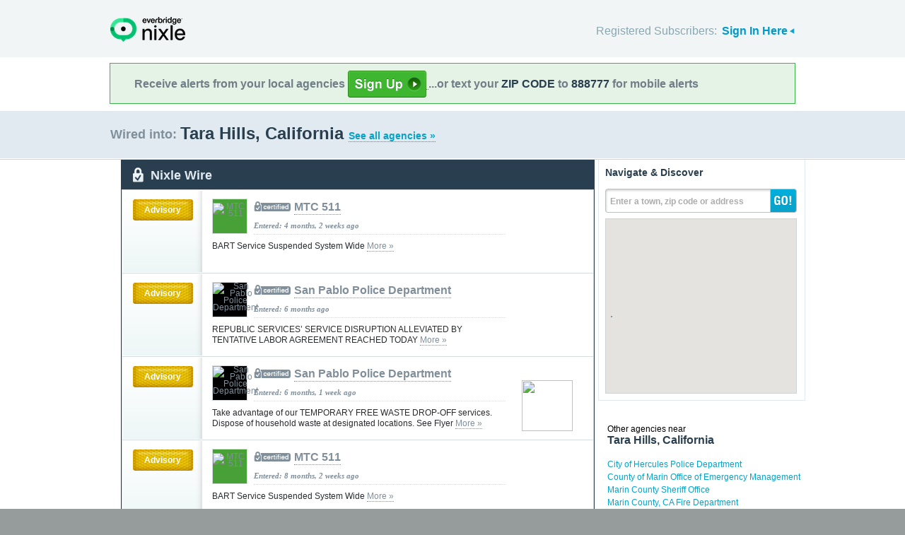

--- FILE ---
content_type: text/html; charset=utf-8
request_url: https://local.nixle.com/city/ca/tara-hills/
body_size: 9612
content:



<!DOCTYPE html>
<html xmlns="http://www.w3.org/1999/xhtml" xml:lang="en" lang="en" xmlns:fb="http://ogp.me/ns/fb#" >
<head>
    
    <!--  Build Revision: Citizen-25_02_1;  -->
    <meta http-equiv="Content-Type" content="text/html; charset=utf-8" />
    <meta http-equiv="X-UA-Compatible" content="IE=edge,chrome=1" />

    <link rel="stylesheet" type="text/css" href="/static/Citizen-25_02_1/css/citizen_pub_common.css">
    
    
    
    


    <title>Tara Hills, California : Nixle</title>

    <script type="text/javascript">var SERVER_URL = "/static/Citizen-25_02_1/";</script>
    <script type="text/javascript" src="/static/Citizen-25_02_1/js/jquery-3.7.1.min.js"></script>
    <script type="text/javascript" src="/static/Citizen-25_02_1/js/underscore-min.js"></script>
    <link rel="shortcut icon" type="image/x-icon" href="/static/Citizen-25_02_1/img/ui/favicon.png"/>

    <link href="/static/Citizen-25_02_1/css/citizen.css" rel="stylesheet" type="text/css"/>
	<!--[if lte IE 8]>
	<link href="/static/Citizen-25_02_1/css/citizen_ie.css" rel="stylesheet" type="text/css"/>
	<![endif]-->
    




    <!-- Google Analytics -->
    <script type="text/javascript">
        (function(i,s,o,g,r,a,m){i['GoogleAnalyticsObject']=r;i[r]=i[r]||function(){
        (i[r].q=i[r].q||[]).push(arguments)},i[r].l=1*new Date();a=s.createElement(o),
        m=s.getElementsByTagName(o)[0];a.async=1;a.src=g;m.parentNode.insertBefore(a,m)
        })(window,document,'script','//www.google-analytics.com/analytics.js','ga');
        ga('create', 'UA-6843161-2', 'auto', {'allowLinker': true});
        ga('require', 'linker');
        ga('linker:autoLink', ['local.nixle.com', 'citizen.nixle.com', 'www.nixle.us', 'nixle.us'] );
        ga('send', 'pageview');
    </script>
    <!-- End Google Analytics -->



</head>
<body>




<div id="header">
    <div class="inner_structure">
        <p class="logo"><a href="/">Nixle</a><span></span></p>
        
        
        

<div id="signins">
    <ul>
	<li>
        Registered Subscribers: <a href="https://local.nixle.com/accounts/login/" id="signin" class="closed">Sign In Here</a>

    </li>

    </ul>
    <form action="https://local.nixle.com/accounts/login/" id="signinform" method="post">
        <ol>
            <li class="text">
                <label for="id_username">Username, Email or Mobile Phone Number:</label>
                <input type="text" name="username" id="id_username" maxlength="75"/>
            </li>
            <li class="text">
                <label for="id_password">Password:</label>
                <input type="password" name="password" id="id_password"/>
            </li>
            <li class="checkbox">
                <input type="checkbox" name="noexpire_flag" id="id_noexpire_flag"/>
                <label for="id_noexpire_flag">Remember Me</label>
            </li>
            <li class="sub">
                <input type="hidden" value="" name="next"/>
                <button type="submit">Citizen Login</button>
            </li>
        </ol>
        <p style="color:#000000;"><a href="/accounts/password/reset/">Need your password?</a>
        <br /><br />
        No citizen account yet? <a href="/register/">Register now for free.</a></p>
    </form>
</div>

        
        
    </div>
</div>




<div class="wrapperAction">
    <div class="alertAction">
        <div>
            Receive alerts from your local agencies
            <a href="https://local.nixle.com/register/">
                <div style="background: url([data-uri]) no-repeat; display:inline-block; height: 38px; width: 111px; vertical-align: middle; padding-bottom: 4px;"></div>
            </a>
            ...or text your <span>ZIP CODE</span> to <span>888777</span> for mobile alerts
        </div>
    </div>
</div>



<div id="title">
    <div class="inner_structure">
        
        
        <h1 id="region_search">
    <span>Wired into:</span> 
	<div>
		Tara Hills, California 
		<a href="/agency_search/?cleanAddress=Tara%20Hills%2C%20California">See all agencies &raquo;</a>
	</div>
</h1>
    </div>
</div>



<div id="content" class="clearfix">
    <div class="inner_structure"><div class="highlight_doublewrap">
        <div class="highlight highlight_wire highlight_split_wire">
            <div class="highlight_liner">
                
                


    <div class="wire_category">
        <p>Nixle Wire</p>
    </div>


    <ol id="wire" class="clearfix">
    
    



        
            <li id="pub_11849663" class="first">
        
                <div class="wrapper">
                <div class="wire_priority">
                
                    
                    
                    <span class="priority advisory">Advisory</span>
                    
                    
                
                </div>
                
                <div class="wire_content">
                
                <div class="logo" style="background-color:#48a137">
                    <a href="/mtc-511"><img src="http://nixle.s3.amazonaws.com/uploads/agency_logos/sm/user53127-1556642994-None_48a137_48_38_PrsMe_.jpeg" width="48" height="38" style="padding:5px 0" alt="MTC 511"/></a>
                </div>
                
                <h2 class="certified"><a href="/mtc-511">MTC 511</a></h2> 
                <p class="time">Entered: 4 months, 2 weeks ago</p>
		<p>BART Service Suspended System Wide <a href="https://nixle.us/GLWAR">More&nbsp;&raquo;</a></p>

		

		<div class="thumb">
		
                    
                 
                   
                  
                

		</div>
                </div>
                </div>
            </li>

    
    



        
            <li id="pub_11742807">
        
                <div class="wrapper">
                <div class="wire_priority">
                
                    
                    
                    <span class="priority advisory">Advisory</span>
                    
                    
                
                </div>
                
                <div class="wire_content">
                
                <div class="logo" style="background-color:#000000">
                    <a href="/san-pablo-police-department"><img src="http://nixle.s3.amazonaws.com/uploads/agency_logos/sm/user50393-1563431249-14855_000000_48_47_PrsMe_.jpeg" width="48" height="47" alt="San Pablo Police Department"/></a>
                </div>
                
                <h2 class="certified"><a href="/san-pablo-police-department">San Pablo Police Department</a></h2> 
                <p class="time">Entered: 6 months ago</p>
		<p> REPUBLIC SERVICES’ SERVICE DISRUPTION ALLEVIATED BY TENTATIVE LABOR AGREEMENT REACHED TODAY <a href="https://nixle.us/GGXJX">More&nbsp;&raquo;</a></p>

		

		<div class="thumb">
		
                    
                 
                   
                  
                

		</div>
                </div>
                </div>
            </li>

    
    



        
            <li id="pub_11736723">
        
                <div class="wrapper">
                <div class="wire_priority">
                
                    
                    
                    <span class="priority advisory">Advisory</span>
                    
                    
                
                </div>
                
                <div class="wire_content">
                
                <div class="logo" style="background-color:#000000">
                    <a href="/san-pablo-police-department"><img src="http://nixle.s3.amazonaws.com/uploads/agency_logos/sm/user50393-1563431249-14855_000000_48_47_PrsMe_.jpeg" width="48" height="47" alt="San Pablo Police Department"/></a>
                </div>
                
                <h2 class="certified"><a href="/san-pablo-police-department">San Pablo Police Department</a></h2> 
                <p class="time">Entered: 6 months, 1 week ago</p>
		<p>Take advantage of our TEMPORARY FREE WASTE DROP-OFF services. Dispose of household waste at designated locations. See Flyer <a href="https://nixle.us/GGNS5">More&nbsp;&raquo;</a></p>

		

		<div class="thumb">
		
                    
                 
                   
                    <a href="https://nixle.us/GGNS5">

                    
                        <img src="http://nixle.s3.amazonaws.com/uploads/pub_media/md/user40318-1752679816-media1_013186_240_240_PrsMe_.jpeg" width="72" height="72"/>
                    
                    </a>
                   
                  
                

		</div>
                </div>
                </div>
            </li>

    
    



        
            <li id="pub_11579065">
        
                <div class="wrapper">
                <div class="wire_priority">
                
                    
                    
                    <span class="priority advisory">Advisory</span>
                    
                    
                
                </div>
                
                <div class="wire_content">
                
                <div class="logo" style="background-color:#48a137">
                    <a href="/mtc-511"><img src="http://nixle.s3.amazonaws.com/uploads/agency_logos/sm/user53127-1556642994-None_48a137_48_38_PrsMe_.jpeg" width="48" height="38" style="padding:5px 0" alt="MTC 511"/></a>
                </div>
                
                <h2 class="certified"><a href="/mtc-511">MTC 511</a></h2> 
                <p class="time">Entered: 8 months, 2 weeks ago</p>
		<p>BART Service Suspended System Wide <a href="https://nixle.us/GATLT">More&nbsp;&raquo;</a></p>

		

		<div class="thumb">
		
                    
                 
                   
                  
                

		</div>
                </div>
                </div>
            </li>

    
    



        
            <li id="pub_11222735">
        
                <div class="wrapper">
                <div class="wire_priority">
                
                    
                    
                    <span class="priority advisory">Advisory</span>
                    
                    
                
                </div>
                
                <div class="wire_content">
                
                <div class="logo" style="background-color:#000000">
                    <a href="/san-pablo-police-department"><img src="http://nixle.s3.amazonaws.com/uploads/agency_logos/sm/user50393-1563431249-14855_000000_48_47_PrsMe_.jpeg" width="48" height="47" alt="San Pablo Police Department"/></a>
                </div>
                
                <h2 class="certified"><a href="/san-pablo-police-department">San Pablo Police Department</a></h2> 
                <p class="time">Entered: 1 year, 4 months ago</p>
		<p>Please avoid the area of San Pablo Ave going SB from Lovegrove Ave. Due to a vehicle accident investigation.  <a href="https://nixle.us/FTMP7">More&nbsp;&raquo;</a></p>

		

		<div class="thumb">
		
                    
                 
                   
                  
                

		</div>
                </div>
                </div>
            </li>

    
    



        
            <li id="pub_11214555">
        
                <div class="wrapper">
                <div class="wire_priority">
                
                    
                    
                    <span class="priority community">Community</span>
                    
                    
                
                </div>
                
                <div class="wire_content">
                
                <div class="logo" style="background-color:#000000">
                    <a href="/san-pablo-police-department"><img src="http://nixle.s3.amazonaws.com/uploads/agency_logos/sm/user50393-1563431249-14855_000000_48_47_PrsMe_.jpeg" width="48" height="47" alt="San Pablo Police Department"/></a>
                </div>
                
                <h2 class="certified"><a href="/san-pablo-police-department">San Pablo Police Department</a></h2> 
                <p class="time">Entered: 1 year, 4 months ago</p>
		<p>23rd St is now open in both directions.  <a href="https://nixle.us/FTCLH">More&nbsp;&raquo;</a></p>

		

		<div class="thumb">
		
                    
                 
                   
                  
                

		</div>
                </div>
                </div>
            </li>

    
    



        
            <li id="pub_11055109">
        
                <div class="wrapper">
                <div class="wire_priority">
                
                    
                    
                    <span class="priority advisory">Advisory</span>
                    
                    
                
                </div>
                
                <div class="wire_content">
                
                <div class="logo" style="background-color:#000000">
                    <a href="/san-pablo-police-department"><img src="http://nixle.s3.amazonaws.com/uploads/agency_logos/sm/user50393-1563431249-14855_000000_48_47_PrsMe_.jpeg" width="48" height="47" alt="San Pablo Police Department"/></a>
                </div>
                
                <h2 class="certified"><a href="/san-pablo-police-department">San Pablo Police Department</a></h2> 
                <p class="time">Entered: 1 year, 7 months ago</p>
		<p>** DISPATCH PHONE LINES – IMPACTED **
 <a href="https://nixle.us/FMFFM">More&nbsp;&raquo;</a></p>

		

		<div class="thumb">
		
                    
                 
                   
                  
                

		</div>
                </div>
                </div>
            </li>

    
    



        
            <li id="pub_10669631" class="last">
        
                <div class="wrapper">
                <div class="wire_priority">
                
                    
                    
                    <span class="priority advisory">Advisory</span>
                    
                    
                
                </div>
                
                <div class="wire_content">
                
                <div class="logo" style="background-color:#000000">
                    <a href="/san-pablo-police-department"><img src="http://nixle.s3.amazonaws.com/uploads/agency_logos/sm/user50393-1563431249-14855_000000_48_47_PrsMe_.jpeg" width="48" height="47" alt="San Pablo Police Department"/></a>
                </div>
                
                <h2 class="certified"><a href="/san-pablo-police-department">San Pablo Police Department</a></h2> 
                <p class="time">Entered: 1 year, 11 months ago</p>
		<p>At 8:42am today, Chevron in Richmond notified of a CWS Level 1 Incident due to flaring which lasted 5 minutes and is no longer active. <a href="https://nixle.us/F776D">More&nbsp;&raquo;</a></p>

		

		<div class="thumb">
		
                    
                 
                   
                  
                

		</div>
                </div>
                </div>
            </li>

    
    </ol>

    <p class="wire_category_more clearfix"><a class="more" href="./municipal/">View All &raquo;</a></p>


    </div>
</div>


<p class="searchformore"><a href="/agency_search/?cleanAddress=Tara%20Hills%2C%20California">Find Agencies &amp; Organizations in Tara Hills, California&nbsp;&raquo;</a></p>


</div>

<div class="highlight highlight_map">
    <div class="highlight_liner">
        <h2>Navigate &amp; Discover</h2>
        <form action="/region_search/" method="get" id="sideregionsearch">
            <ol>
                <li id="sideregli">
                    <label for="id_query" id="querylabel">Enter a town, zip code or address</label>
                    <input id="id_query" type="text" name="query"/>
                </li>
                <li><button type="submit">GO!</button></li>
            </ol>
        </form>
    
	      
            <div id="map"></div>
        
    </div>
</div>




    
    

    
    <div class="nearby">
        <h2><span>Other agencies near</span> Tara Hills, California</h2>
        <ul class="agency_quick_list">
        
            <li><a href="/city-of-hercules-police-department">City of Hercules Police Department</a></li>
        
            <li><a href="/county-of-marin-office-of-emergency-management">County of Marin Office of Emergency Management</a></li>
        
            <li><a href="/marin-county-sheriff-office">Marin County Sheriff Office</a></li>
        
            <li><a href="/marin-county-ca-fire-department">Marin County, CA Fire Department</a></li>
        
            <li class="last"><a href="/richmond-ca">Richmond, CA</a></li>
        
        </ul>
    </div>
    

    
    
    <div class="nearby">
        <h2><span>Areas near</span> Tara Hills, California</h2>
        <ul>
        
        <li class="nearbyContainer" id="cities">
            <h3>Cities:</h3>
            <ul>
            
                <li><a href="/city/ca/bayview/">Bayview</a></li>
            
                <li><a href="/city/ca/el-sobrante/">El Sobrante</a></li>
            
                <li><a href="/city/ca/hercules/">Hercules</a></li>
            
                <li><a href="/city/ca/montalvin-manor/">Montalvin Manor</a></li>
            
                <li><a href="/city/ca/pinole/">Pinole</a></li>
            
                <li><a href="/city/ca/richmond/">Richmond</a></li>
            
                <li class="last"><a href="/city/ca/tara-hills/">Tara Hills</a></li>
            
            </ul>
        </li>
        
        <li class="nearbyContainer" id="zipcodes">
            <h3>Zip Codes:</h3>
            <ul>
            
                <li><a href="/zipcode/94564/">94564</a></li>
            
                <li><a href="/zipcode/94801/">94801</a></li>
            
                <li><a href="/zipcode/94803/">94803</a></li>
            
                <li class="last"><a href="/zipcode/94806/">94806</a></li>
            
            </ul>
        </li>
        
        <li class="nearbyContainer" id="counties">
            <h3>Counties:</h3>
            <ul>
            
                <li class="last"><a href="/county/ca/contra-costa/">Contra Costa</a></li>
            
            </ul>
        </li>
        
        </ul>
    </div>
    

    


<div class="clear"></div>

        
    </div>
</div>

<div id="footer">
    
    
    <div class='footnote' style='color:#898989;font-size:11px;background-color:white;text-align:center;line-height:150%'>
    
	Message and data rates may apply. Message frequency varies. <a href="https://www.nixle.com/resident-terms-service/" target="_blank">Terms</a> and <a href="https://www.everbridge.com/company/legal/privacy-policy/" target="_blank">privacy</a>.
	<br />&nbsp;
    
    </div>
    
    
    <div class="inner_structure clearfix">
        <div class="nav">
        <ul class="nav clearfix">
            <li class="first"><a href="https://www.nixle.com/about-us/"><span>Company Overview</span></a></li>
            <li><a rel="nofollow" href="https://www.nixle.com/contact/"><span>Contact</span></a></li>
            <li><a rel="nofollow" href="https://www.nixle.com/careers/"><span>Careers</span></a></li>
            <li><a rel="nofollow" href="https://www.nixle.com/terms-of-service/"><span>Terms of Service</span></a></li>
            <li><a rel="nofollow" href="https://www.nixle.com/privacy-policy/"><span>Privacy Policy</span></a></li>
            <li class="last"><a rel="nofollow" href="https://www.nixle.com/consumer-faqs/"><span>FAQs</span></a></li>
        </ul>
        </div>
    </div>
    <p>
      Powered by Nixle. &copy; 2026 Everbridge, Inc.
    </p>
</div>





<script type="text/javascript" src="/static/Citizen-25_02_1/js/setup.js"></script>
<script type="text/javascript" src="/static/Citizen-25_02_1/js/mobile.js"></script>

<script type="text/javascript" src="/static/Citizen-25_02_1/js/loginform.js"></script>

<script type="text/javascript" src="/static/Citizen-25_02_1/js/modal.js"></script>



<!--[if IE 6]>
<script type="text/javascript">
try{document.execCommand("BackgroundImageCache", false, true);}catch(e){}
</script>
<![endif]-->
<!-- g_temp -->
  
<!--[if IE]>
<script src="//connect.facebook.net/en_US/all.js?xfbml=1" type="text/javascript">
</script>
<![endif]-->
<script src="//connect.facebook.net/en_US/all.js#xfbml=1" type="text/javascript"></script>



    

<script type="text/javascript" src="/static/Citizen-25_02_1/js/browsealerts.js"></script>
<script type="text/javascript" src="/static/Citizen-25_02_1/js/browseregion.js"></script>

    <script type="text/javascript" src="//maps.googleapis.com/maps/api/js?key=AIzaSyBANMgyOMkTOBmOGMb05xIiBkw3N1AnMqE"></script>
	<script type="text/javascript" src="/static/Citizen-25_02_1/js/geocoder.js"></script>



<script type="text/javascript" src="/static/Citizen-25_02_1/js/modal.js"></script>
<script type="text/javascript" src="/static/Citizen-25_02_1/js/nixle.js"></script>
<script type="text/javascript" src="/static/Citizen-25_02_1/js/private.js"></script>
<script type="text/javascript" src="/static/Citizen-25_02_1/js/optionsmenu.js"></script>
<script type="text/javascript" src="/static/Citizen-25_02_1/js/spatial.js"></script>




<script type="text/javascript" charset="utf-8">
    var alerts = [
    
    ];
</script>




<script type="text/javascript" charset="utf-8">
    var alert_options = {"rows": {
    
    },
    "unsub":"/agency/9999999999/unsubscribe/",
    "spam":"/alert/9999999999/reportspam/"};
</script>

 


	
    <script type="text/javascript" charset="utf-8">
        
var geodjango = {};


spatial.map_load = function(){
  spatial.map = (typeof NIXLE.Map != 'undefined') ? NIXLE.Map.map : NIXLE.geo.map.map; // Nixle code

  
  var bounds = new google.maps.LatLngBounds(); var i; var j;
  
  spatial.map_poly1 = new google.maps.Polygon({paths: [new google.maps.LatLng(37.9903,-122.313864),new google.maps.LatLng(37.990019,-122.313611),new google.maps.LatLng(37.989781,-122.313588),new google.maps.LatLng(37.989504,-122.313613),new google.maps.LatLng(37.989013,-122.313728),new google.maps.LatLng(37.988669,-122.314024),new google.maps.LatLng(37.98799,-122.314536),new google.maps.LatLng(37.987685,-122.3147),new google.maps.LatLng(37.986981,-122.315081),new google.maps.LatLng(37.986821,-122.315168),new google.maps.LatLng(37.986105,-122.315556),new google.maps.LatLng(37.9856,-122.315825),new google.maps.LatLng(37.985931,-122.316514),new google.maps.LatLng(37.986071,-122.316805),new google.maps.LatLng(37.986466,-122.316714),new google.maps.LatLng(37.986845,-122.316627),new google.maps.LatLng(37.986884,-122.316709),new google.maps.LatLng(37.987007,-122.316972),new google.maps.LatLng(37.989512,-122.322171),new google.maps.LatLng(37.990796,-122.324935),new google.maps.LatLng(37.991777,-122.326882),new google.maps.LatLng(37.991376,-122.327189),new google.maps.LatLng(37.992036,-122.329754),new google.maps.LatLng(37.992088,-122.329861),new google.maps.LatLng(37.992186,-122.330064),new google.maps.LatLng(37.991735,-122.330583),new google.maps.LatLng(37.991606,-122.330734),new google.maps.LatLng(37.99085,-122.331549),new google.maps.LatLng(37.990968,-122.331719),new google.maps.LatLng(37.991199,-122.332048),new google.maps.LatLng(37.991332,-122.3322),new google.maps.LatLng(37.991413,-122.332094),new google.maps.LatLng(37.991631,-122.33182),new google.maps.LatLng(37.991656,-122.33179),new google.maps.LatLng(37.991708,-122.331726),new google.maps.LatLng(37.991759,-122.331663),new google.maps.LatLng(37.991908,-122.33148),new google.maps.LatLng(37.992103,-122.331245),new google.maps.LatLng(37.99216,-122.331178),new google.maps.LatLng(37.992672,-122.330585),new google.maps.LatLng(37.992932,-122.330295),new google.maps.LatLng(37.993176,-122.33003),new google.maps.LatLng(37.993544,-122.329633),new google.maps.LatLng(37.993982,-122.329159),new google.maps.LatLng(37.994341,-122.328773),new google.maps.LatLng(37.994452,-122.328668),new google.maps.LatLng(37.994621,-122.328492),new google.maps.LatLng(37.995244,-122.327774),new google.maps.LatLng(37.995285,-122.327729),new google.maps.LatLng(37.99541,-122.327596),new google.maps.LatLng(37.995718,-122.32725),new google.maps.LatLng(37.996042,-122.326913),new google.maps.LatLng(37.996148,-122.326796),new google.maps.LatLng(37.996614,-122.326286),new google.maps.LatLng(37.997409,-122.32541),new google.maps.LatLng(37.99783,-122.324948),new google.maps.LatLng(37.997949,-122.324817),new google.maps.LatLng(37.998138,-122.3246),new google.maps.LatLng(37.998242,-122.324482),new google.maps.LatLng(37.998332,-122.324381),new google.maps.LatLng(37.998561,-122.324105),new google.maps.LatLng(37.998866,-122.323715),new google.maps.LatLng(37.999337,-122.323064),new google.maps.LatLng(37.999378,-122.323002),new google.maps.LatLng(37.999426,-122.322932),new google.maps.LatLng(37.999524,-122.322775),new google.maps.LatLng(37.9997,-122.32247),new google.maps.LatLng(37.999822,-122.32226),new google.maps.LatLng(37.999842,-122.322226),new google.maps.LatLng(37.999983,-122.321982),new google.maps.LatLng(38.00015,-122.321695),new google.maps.LatLng(38.000185,-122.321629),new google.maps.LatLng(38.000301,-122.321416),new google.maps.LatLng(38.000428,-122.32115),new google.maps.LatLng(38.000513,-122.320975),new google.maps.LatLng(38.000641,-122.320687),new google.maps.LatLng(38.000794,-122.320345),new google.maps.LatLng(38.000915,-122.320076),new google.maps.LatLng(38.000958,-122.319978),new google.maps.LatLng(38.001087,-122.319684),new google.maps.LatLng(38.001131,-122.319587),new google.maps.LatLng(38.001243,-122.319337),new google.maps.LatLng(38.00137,-122.319056),new google.maps.LatLng(38.001577,-122.318588),new google.maps.LatLng(38.0016,-122.318536),new google.maps.LatLng(38.001465,-122.3184),new google.maps.LatLng(38.001015,-122.318081),new google.maps.LatLng(38.00091,-122.318022),new google.maps.LatLng(38.000782,-122.317918),new google.maps.LatLng(38.000566,-122.31782),new google.maps.LatLng(38.000404,-122.317746),new google.maps.LatLng(38.00034,-122.317717),new google.maps.LatLng(38.00026,-122.317684),new google.maps.LatLng(38.000064,-122.317612),new google.maps.LatLng(38.000023,-122.317597),new google.maps.LatLng(37.999992,-122.317586),new google.maps.LatLng(37.999911,-122.317577),new google.maps.LatLng(37.999875,-122.317572),new google.maps.LatLng(37.999733,-122.317555),new google.maps.LatLng(37.999702,-122.317552),new google.maps.LatLng(37.999571,-122.317536),new google.maps.LatLng(37.999527,-122.317531),new google.maps.LatLng(37.999408,-122.317517),new google.maps.LatLng(37.999356,-122.317511),new google.maps.LatLng(37.999304,-122.317504),new google.maps.LatLng(37.99904,-122.317534),new google.maps.LatLng(37.998941,-122.317461),new google.maps.LatLng(37.998977,-122.317356),new google.maps.LatLng(37.997641,-122.316264),new google.maps.LatLng(37.997291,-122.316126),new google.maps.LatLng(37.997121,-122.316104),new google.maps.LatLng(37.996976,-122.315997),new google.maps.LatLng(37.997005,-122.31569),new google.maps.LatLng(37.997054,-122.315197),new google.maps.LatLng(37.997442,-122.315261),new google.maps.LatLng(37.997788,-122.315312),new google.maps.LatLng(37.997827,-122.315344),new google.maps.LatLng(37.997872,-122.315063),new google.maps.LatLng(37.997889,-122.314959),new google.maps.LatLng(37.997906,-122.314749),new google.maps.LatLng(37.997912,-122.314658),new google.maps.LatLng(37.997616,-122.314424),new google.maps.LatLng(37.997418,-122.314171),new google.maps.LatLng(37.997531,-122.313829),new google.maps.LatLng(37.99767,-122.313859),new google.maps.LatLng(37.99774,-122.313761),new google.maps.LatLng(37.997724,-122.313587),new google.maps.LatLng(37.997782,-122.313562),new google.maps.LatLng(37.997773,-122.313533),new google.maps.LatLng(37.997748,-122.313448),new google.maps.LatLng(37.997736,-122.313422),new google.maps.LatLng(37.997803,-122.313286),new google.maps.LatLng(37.997861,-122.31311),new google.maps.LatLng(37.997974,-122.312918),new google.maps.LatLng(37.99812,-122.31267),new google.maps.LatLng(37.998128,-122.312658),new google.maps.LatLng(37.998141,-122.312671),new google.maps.LatLng(37.998445,-122.312125),new google.maps.LatLng(37.998497,-122.312032),new google.maps.LatLng(37.998177,-122.311728),new google.maps.LatLng(37.99785,-122.311414),new google.maps.LatLng(37.997744,-122.311591),new google.maps.LatLng(37.996347,-122.31005),new google.maps.LatLng(37.995419,-122.309564),new google.maps.LatLng(37.995054,-122.309179),new google.maps.LatLng(37.994319,-122.308431),new google.maps.LatLng(37.99283,-122.307291),new google.maps.LatLng(37.992553,-122.307708),new google.maps.LatLng(37.992408,-122.308038),new google.maps.LatLng(37.992321,-122.308236),new google.maps.LatLng(37.992238,-122.308427),new google.maps.LatLng(37.992151,-122.308625),new google.maps.LatLng(37.992065,-122.308821),new google.maps.LatLng(37.991979,-122.309015),new google.maps.LatLng(37.991897,-122.309201),new google.maps.LatLng(37.991813,-122.309392),new google.maps.LatLng(37.991726,-122.309587),new google.maps.LatLng(37.991639,-122.309785),new google.maps.LatLng(37.991552,-122.309981),new google.maps.LatLng(37.99147,-122.310168),new google.maps.LatLng(37.991357,-122.310422),new google.maps.LatLng(37.991211,-122.310753),new google.maps.LatLng(37.990942,-122.311362),new google.maps.LatLng(37.990706,-122.311897),new google.maps.LatLng(37.990651,-122.312022),new google.maps.LatLng(37.990611,-122.312213),new google.maps.LatLng(37.990564,-122.312437),new google.maps.LatLng(37.990528,-122.312604),new google.maps.LatLng(37.990517,-122.312718),new google.maps.LatLng(37.990495,-122.312953),new google.maps.LatLng(37.990474,-122.313169),new google.maps.LatLng(37.99044,-122.313538),new google.maps.LatLng(37.9903,-122.313864)],strokeColor: "#697883",strokeWeight: 2.000000,strokeOpacity: 1.00,fillColor: "#0000ff",fillOpactiy: 0.20,visible: true});
  spatial.map_poly1.setMap(spatial.map);
  
  
    paths=spatial.map_poly1.getPaths();
    for(i=0; i<paths.length; i++){
        for(j=0; j<paths.g[i].length; j++){
            bounds.extend(paths.g[i].g[j]); }}
  
    

  
  
  spatial.map.fitBounds(bounds);
  
}


    </script>
	



</body>
</html>
